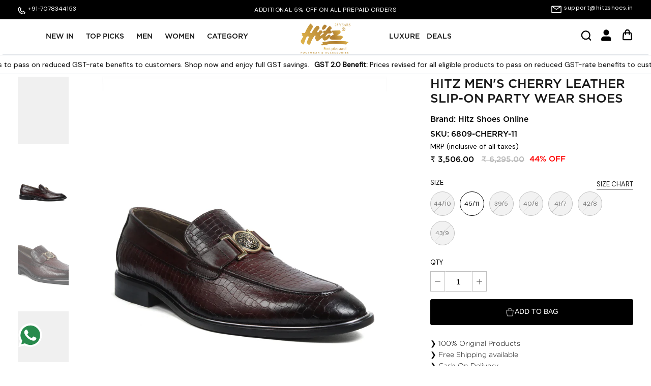

--- FILE ---
content_type: text/css
request_url: https://hitz.co.in/cdn/shop/t/16/assets/ajax.css?v=107642704142445660711768488423
body_size: -212
content:
.iscartpopup .ajaxcart-popup{transform:translate(0);display:block}.ajaxcart.row{display:flex;align-items:center;justify-content:flex-start}.cartview a{display:block}.ajaxcart-popup{display:none;position:fixed;text-align:0;right:0;background:#fffbfb;z-index:100001;width:100%;max-width:400px;height:100%;max-width:360px;padding:8px 9px;transition:.2s;transform:translate(100%)}.close-cart{float:right;margin:0 8px;width:100%;max-width:19px;cursor:pointer}.drawer__header{float:left;width:100%;padding:0 15px}.ajaxcart-popup h3{font-size:1.57143em;float:left;margin:0 9px}#CartContainer{float:left;width:100%;margin-top:3em}.ajaxcart__product-name{font-size:1.14286em;font-weight:700;letter-spacing:0;line-height:1.3125}.ajaxcart-right{padding:0 15px}.ajax-rtinnerleft{float:left}.ajaxcart__qty{float:left;width:100%;max-width:82px;background:#fff}.ajaxcart__qty-adjust{float:left;background:transparent;border:0;font-size:12px;padding:0 3px;line-height:24px;color:#000}.ajaxcart__qty .ajaxcart__qty-num{width:35px;float:left;padding:5px 0;text-align:center;border:0;font-size:1.14286em}.cartview a{color:#fff}.cartview{background:#000;text-align:center;padding:1.71429em .71429em;font-size:.9em;letter-spacing:1px;text-transform:uppercase;float:left;margin-top:1em;width:100%}.ajaxcart__inner{float:left;width:100%;overflow-y:scroll;max-height:340px}.ajaxcart__footer.row{position:fixed;width:100%;bottom:0;overflow:hidden;left:0;padding:0}.ajaxsubtext{float:left;padding:0 9px}.ajaxsubtotal{float:right;padding:0 9px;font-size:1em}.ajaxcart__product{float:left;padding:1.71429em 0;border-bottom:1px solid #e6e6e6}.ajaxremove{float:right}
/*# sourceMappingURL=/cdn/shop/t/16/assets/ajax.css.map?v=107642704142445660711768488423 */


--- FILE ---
content_type: application/javascript
request_url: https://convert.shipway.com/dashboard/js/shpwidget.js?shop=hitz-shoes-online.myshopify.com
body_size: 11743
content:
 
var cnvt_usr_token = function(){
  try {
      let curr = ShopifyAnalytics.lib.user().traits().uniqToken;
      if (curr !== undefined && curr !== null && curr !== "") {
        return curr;
      }
    } catch (e) { }
    return null;
}
var oldSelectId='';var oldSelectText='';
var cartData = '';
var cnvt_user_token = cnvt_usr_token();
var cartLogs = async function() {
  let shop = cnvt_getShop();
  let hostName = hostname()
  let cartUrl = 'https://'+hostName+'/cart.js';

  let url ='https://convert.shipway.com/dashboard/api/analytics.php';
  ip = '3.139.108.22';
  cartDataCall = await createRequest(cartUrl,'GET','json','',false);

  if(cartData.item_count =="undefined" || cartData.item_count == 0){
      return cartId = 0;
  }else{

      var formData = new FormData(); 
      formData.append('token', cartData.token);
      formData.append('shop', shop);
      formData.append('customerId', user_cid);
      formData.append('item_count', cartData.item_count);
      formData.append('total_price', cartData.total_price);
      formData.append('response', JSON.stringify(cartData));
      formData.append('ip', ip);
      formData.append('type', 'crt');
      //return cartId =  createRequest(url,'POST','',formData); // for now we stopped cart logs (2024-10-30)
  }
}
var widgetAnalytics = function(text_index,source="whatsapp_widget",form_id=0,group="widget",other_flag=0,insertData=""){

  let shop = cnvt_getShop();
  let url ='https://convert.shipway.com/dashboard/api/analytics.php';
  ip = '3.139.108.22';
  var formData = new FormData(); 
  formData.append('token', cnvt_user_token);
  formData.append('cart_token', cartData.token);
  formData.append('shop', shop);
  formData.append('customerId', cnvt_getCookie('cnvt_cid'));
  formData.append('text_index', text_index);
  formData.append('ip', ip);
  formData.append('type', 'wg');
  formData.append('source', source);
  formData.append('other_flag',other_flag );
  formData.append('insertData', insertData);
  formData.append('key', form_id);
  formData.append('group', group);
  return cartId =  createRequest(url,'POST','',formData);
  
}

var cnvt_pageLogs = async function(page) {
  let url ='https://convert.shipway.com/dashboard/api/analytics.php';
  ip = '3.139.108.22';
  var formData = new FormData(); 
  formData.append('token', cnvt_user_token);
  formData.append('shop', cnvt_getShop());
  formData.append('customerId', user_cid);
  formData.append('pageurl', pageurl());
  formData.append('device', getDeviceType());
  formData.append('ip', ip);
  formData.append('type', 'pg');
  formData.append('order_id', orderId());
  formData.append('req_id', cnvt_req_id());
  formData.append('page_type', cnvt_page_type());
  //var pageId = await createRequest(url,'POST','',formData,false);
  //if(page=='thanku_page' && pageId !== ""){
    //logs_update(pageId);
  //}

}


async function cnvt_get_cid() {
  let url ='https://convert.shipway.com/dashboard/api/analytics.php';
  ip = '3.139.108.22';
  var formData = new FormData(); 
  formData.append('first_name', firstName());
  formData.append('last_name', lastName());
  formData.append('country', c_country());
  formData.append('email', customerEmail());
  formData.append('shop', cnvt_getShop());
  formData.append('type', 'customer_id');
  let cid_raw = await createRequest(url,'POST','',formData,false);
  let cid = cid_raw.replace(/\s+/g,'');
  if(cid != "" && cid != null){
    cnvt_setCookie('cnvt_cid',cid,30);
    let get_cookie = cnvt_getCookie('cnvt_cid');
    if(get_cookie == "" || get_cookie == null){
      let cDetails = cnvt_getCookie('cnvt_obj');
      if(cDetails != "" && cDetails != null){
        set_cid_by_cookie();
      }
    }
  }
}

function logs_update(page_id) {
  let url ='https://convert.shipway.com/dashboard/api/analytics.php';
  ip = '3.139.108.22';
  var formData = new FormData(); 
  formData.append('page_id', page_id);
  formData.append('shop', cnvt_getShop());
  formData.append('cookie_id', cnvt_getCookie('cnvt_cid'));
  formData.append('type', 'Thanku_page');
  var insert = createRequest(url,'POST','',formData);
}

async function set_cid_by_cookie() {
  let url ='https://convert.shipway.com/dashboard/api/analytics.php';
  ip = '3.139.108.22';
  var formData = new FormData(); 
  formData.append('shop', cnvt_getShop());
  formData.append('cookie_obj', cnvt_getCookie('cnvt_obj'));
  formData.append('type', 'set_cid_by_cookie');
  var setCid_raw = await createRequest(url,'POST','',formData,false);
  let setCid = setCid_raw.replace(/\s+/g,'');
  if(setCid != "" && setCid != null){
    cnvt_setCookie('cnvt_cid',setCid,30);
   }
}

var cnvt_getShop = function() {
  var shopname;

  // Check if window.Shopify is defined before trying to access its properties
  if (typeof window.Shopify !== "undefined") {
    shopname = window.Shopify.shop;
    if (typeof shopname === "undefined" || shopname === null) {
      shopname = window.Shopify.Checkout.apiHost;
    }
  }

  // Check if shopname is still not obtained
  if (typeof shopname === "undefined" || shopname === null || shopname === '') {
    // Ensure myShop is defined somewhere in your script
    shopname = typeof myShop !== "undefined" ? myShop : '';
  }

  return shopname;
}

var orderId = function(){
  try {
      let order_id = window.Shopify.checkout.order_id;
      if (order_id !== undefined && order_id !== null && order_id !== "") {
        return order_id;
      }
    } catch (e) { }
    return 0;
}

var checkoutData = function(){
  try {
      let checkout_token = window.Shopify.checkout;
      if (checkout_token !== undefined && checkout_token !== null && checkout_token !== "") {
        return checkout_token;
      }
    } catch (e) { }
    return 0;
}

var getDeviceType = function() {
  const ua = navigator.userAgent;
  if (/(tablet|ipad|playbook|silk)|(android(?!.*mobi))/i.test(ua)) {
    return "tablet";
  }
  if (
    /Mobile|iP(hone|od)|Android|BlackBerry|IEMobile|Kindle|Silk-Accelerated|(hpw|web)OS|Opera M(obi|ini)/.test(
      ua
    )
  ) {
    return "mobile";
  }
  return "desktop";
}

function checkNumber(event, form_type = 'optin') {
  const input_id_map = {
    'optin':'mobile_number_input',
    'spin': 'spin_mobile_input',
    'countdown': 'countdown_mobile_input',
  };
  let input_id = input_id_map[form_type] || 'mobile_number_input';
  var inputElement = document.getElementById(input_id);
  var inputValue = inputElement.value;

  if (inputValue.length > 14) {
    return false;
  }

  // Use the input event for better compatibility on mobile
  inputElement.addEventListener('input', function (e) {
    var inputValue = e.target.value;

    // Remove non-numeric characters from the input
    inputValue = inputValue.replace(/\D/g, '');

    if (isNaN(inputValue)) {
      // If not a number, remove the last character
      inputValue = inputValue.slice(0, -1);
    }

    // Update the input value
    e.target.value = inputValue;
  });

  return true;
}

var getShpCustomerId = function() {
    try {
      let curr = window.ShopifyAnalytics.meta.page.customerId;
      if (curr !== undefined && curr !== null && curr !== "") {
        return curr;
      }
    } catch(e) { }
    try {
      let curr = window.meta.page.customerId;
      if (curr !== undefined && curr !== null && curr !== "") {
        return curr;
      }
    } catch (e) { }    
    try {
      let curr = __st.cid;
      if (curr !== undefined && curr !== null && curr !== "") {
        return curr;
      }
    } catch (e) { }
    try {
      let curr = Shopify.checkout.customer_id;
      if (curr !== undefined && curr !== null && curr !== "") {
        return curr;
      }
    } catch (e) { }
    return null;
  }

var hostname = function(){
  try {
      let curr =  window.location.hostname;
      if (curr !== undefined && curr !== null && curr !== "") {
        return curr;
      }
    } catch (e) { }
    return null;
}

var pageurl = function(){
  try {
      let curr = __st.pageurl;
      if (curr !== undefined && curr !== null && curr !== "") {
        return curr;
      }
    } catch (e) { }
    try {
      let curr =  window.location.href;
      if (curr !== undefined && curr !== null && curr !== "") {
        return curr;
      }
    } catch (e) { }
    return null;
}

var firstName = function(){
  try{
    let fname = Shopify.checkout.billing_address.first_name;
    if (fname !== undefined && fname !== null && fname !== "") {
        return fname;
      }
  }catch (e){ }

  try{
    let fname = Shopify.checkout.shipping_address.first_name;
    if (fname !== undefined && fname !== null && fname !== "") {
        return fname;
      }
    }catch (e){ }
    return "";
}

var lastName = function(){
  try{
    let lname = Shopify.checkout.billing_address.last_name;
    if (lname !== undefined && lname !== null && lname !== "") {
        return lname;
      }
  }catch (e){ }

  try{
    let lname = Shopify.checkout.shipping_address.last_name;
    if (lname !== undefined && lname !== null && lname !== "") {
        return lname;
      }
    }catch (e){ }
    return "";
}

var c_country = function(){
  try{
    let country = Shopify.checkout.billing_address.country;
    if (country !== undefined && country !== null && country !== "") {
        return country;
      }
  }catch (e){ }

  try{
    let country = Shopify.checkout.shipping_address.country;
    if (country !== undefined && country !== null && country !== "") {
        return country;
      }
    }catch (e){ }
    return "";
}


var customerEmail = function(){
  try{
    let cemail = Shopify.checkout.email;
    if (cemail !== undefined && cemail !== null && cemail !== "") {
        return cemail;
      }
  }catch (e){ }

  return "";
}

var cnvt_req_id = function(){
  try {
      let curr = __st.rid;
      if (curr !== undefined && curr !== null && curr !== "") {
        return curr;
      }
    } catch (e) { }
    return 0;
}

var variant_id = function(){
  try {
      let curr = window.ShopifyAnalytics.meta.selectedVariantId;
      if (curr !== undefined && curr !== null && curr !== "") {
        return curr;
      }
    } catch(e) { }
    try {
      let curr = ShopifyAnalytics.meta.selectedVariantId;
      if (curr !== undefined && curr !== null && curr !== "") {
        return curr;
      }
    } catch (e) { }
  return 0;
}

var product_name = function(){
  try {
      let curr = window.ShopifyAnalytics.meta.product.variants[0].name;
      if (curr !== undefined && curr !== null && curr !== "") {
        return curr;
      }
    } catch(e) { }
    try {
      let curr = ShopifyAnalytics.meta.product.variants[0].name;
      if (curr !== undefined && curr !== null && curr !== "") {
        return curr;
      }
    } catch (e) { }
  return 0;
}

var cnvt_product_value = function(){
  try {
      let curr = window.ShopifyAnalytics.meta.product.variants[0].price;
      if (curr !== undefined && curr !== null && curr !== "") {
        return parseFloat(curr);
      }
    } catch(e) {return 0;}
    try {
      let curr = ShopifyAnalytics.meta.product.variants[0].price;
      if (curr !== undefined && curr !== null && curr !== "") {
        return parseFloat(curr);
      }
    } catch (e) {return 0; }
  return 0;
}

var cnvt_page_type = function(){
  try {
      let curr = __st.p;
      if (curr !== undefined && curr !== null && curr !== "") {
        return curr;
      }
    } catch (e) { }
    try {
      let curr = __st.rtyp;
      if (curr !== undefined && curr !== null && curr !== "") {
        return curr;
      }
    } catch (e) { }

    try {
      let curr = __st.t;
      if (curr !== undefined && curr !== null && curr !== "") {
        return curr;
      }
    } catch (e) { }

    return "";
}

function cnvt_setCookie(name,value,days) {
    var expires = "";
    if (days) {
        var date = new Date();
        date.setTime(date.getTime() + (days*24*60*60*1000));
        expires = "; expires=" + date.toUTCString();
    }
    document.cookie = name + "=" + (value || "")  + expires + "; path=/";
}

function cnvt_getCookie(name) {
    var nameEQ = name + "=";
    var ca = document.cookie.split(';');
    var cookieArray = ca.length;
    for(var i=0;i < cookieArray;i++) {
        var c = ca[i];
        while (c.charAt(0)==' ') c = c.substring(1,c.length);
        if (c.indexOf(nameEQ) == 0) return c.substring(nameEQ.length,c.length);
    }
    return "";
}

async function get_country(store_tel_code,form_type='optin'){
  //let url ='https://get.geojs.io/v1/ip/geo.json';
  //var country_Data = await createRequest(url,'GET','','',false);
  //let country_obj = JSON.parse(country_Data);
  let time_zone =Intl.DateTimeFormat().resolvedOptions().timeZone;
  let userStdCode = "";
  if(timeZone_obj[time_zone]){
    userCountryCode = timeZone_obj[time_zone];
    if(country_arr[userCountryCode]){
     userStdCode = country_arr[userCountryCode];
    }
  }
  if (userStdCode == '') {
    userStdCode = store_tel_code;
  }
  const form_select_id_map = {
    'optin':'input_std',
    'spin': 'spin_input_std',
    'countdown': 'countdown_input_std',
  };

  let form_select_id = form_select_id_map[form_type] || 'input_std';
    document.getElementById(form_select_id).value = userStdCode;
}

function cnvt_setTime(store_tel_code,popupHtml){
  // Ensure the DOM is fully loaded before executing
  if (document.readyState === 'loading') {
      document.addEventListener('DOMContentLoaded', function() {
          cnvt_setTime(store_tel_code,popupHtml);
      });
      return;
  }
  fnOnjAddElement('', 'div', {'class' : 'cnvt_main_div_form'} , popupHtml);
  get_country(store_tel_code); 
  fnOnjAddElement('', 'script', '' , 'cnvt_handleCountryChange()');
}

function setTimeSpin(store_tel_code){
  // Ensure the DOM is fully loaded before executing
  if (document.readyState === 'loading') {
      document.addEventListener('DOMContentLoaded', function() {
          setTimeSpin(store_tel_code);
      });
      return;
  }
  fnOnjAddElement('', 'div', {'class' : 'main-div-spin'} , spin_html);
  get_country(store_tel_code,'spin');
  fnOnjAddElement('', 'div','', spin_bubble_html); 
  fnOnjAddElement('', 'script',{'src' : 'https://convert.shipway.com/dashboard/js2/spin_js.js?v=1234'}, '');
  fnOnjAddElement('', 'script', '' , 'cnvt_handleCountryChange("spin")');
}

function setTimeCountDown(store_tel_code,distance){

  // Ensure the DOM is fully loaded before executing
  if (document.readyState === 'loading') {
      document.addEventListener('DOMContentLoaded', function() {
          setTimeCountDown(store_tel_code,distance);
      });
      return;
  }

  fnOnjAddElement('', 'div', {'class' : 'main-div-countdown'} , countdown_html);
  get_country(store_tel_code,'countdown');
  fnOnjAddElement('', 'div','', countdown_bubble_html); 
  fnOnjAddElement('', 'div', {'class' : 'main-thanks-countdown'} , thanku_countdown);
  fnOnjAddElement('', 'script', '' , 'cnvt_handleCountryChange("countdown")');
  document.querySelector(".main-div-thanku-countdown").style.zIndex = 99999;
  setTimeout(() => {
    document.querySelector(".main-box-mob-countdown").style.display = "none";
    document.querySelector(".main-thanks-countdown").style.display = "none";
    document.querySelector(".main-box-mob-countdown").style.zIndex = 0;
  }, Math.max(distance, 0));
}

function setTime1(){
  fnOnjAddElement('', 'div', {'class' : 'main-div-qr'} , form_qr);
}

function form1_close(form_id,form_type,enable_cookie) {
  let source,group,cookie_name,days;
  switch (form_type) {
    case 'optin':
      cnvt_day = set_days;
      break;
    case 'spin':
      cnvt_day = set_days_spin;
      break;
    case 'countdown':
      cnvt_day = set_days_countdown;
      break;
    default:
    cnvt_day = set_days;
  }
  const formConfig = {
    'optin': {
      source: "optin_formclose",
      group: "optin",
      cookie_name: "cnvt_form_days",
      days: cnvt_day,
      selectors: [".cnvt_form_container"]
    },
    'spin': {
      source: "spin_formClose",
      group: "spin",
      cookie_name: "cnvt_form_days_spin",
      days: cnvt_day,
      selectors: [".main-div-spin"]
    },
    'countdown': {
      source: "countdown_formClose",
      group: "countdown",
      cookie_name: "cnvt_form_days_countdown",
      days: cnvt_day,
      selectors: [".main-div-countdown",".main-thanks-countdown"]
    }
  };

  const config = formConfig[form_type];
  if (config) {
    const { source, group, cookie_name, days, selectors } = config;
    selectors.forEach(selector => document.querySelector(selector).style.display = "none");
    widgetAnalytics(0,source,form_id,group);
      
    if(enable_cookie==1 || days > 0){
      console.log('cookie_name----',cookie_name);
      cnvt_setCookie(cookie_name,form_id,days);  
    }
  }
  console.log('cookie_name2',cookie_name);
  switch (form_type) {
    case 'optin':
      bubble_val = bubble_value;
      break;
    case 'spin':
      bubble_val = bubble_value_spin;
      break;
    case 'countdown':
      bubble_val = bubble_value_countdown;
      break;
    default:
      bubble_val = bubble_value;
  }
  const selectorMap = {
    'optin': {
      condition: bubble_val == 'bubble',
      selector: ".cnvt_bubble"
    },
    'spin': {
      condition: bubble_val == 'bubble',
      selector: ".ship-spin-widget"
    },
    'countdown': {
      condition: bubble_val == 'bubble',
      selector: ".ship-countdown-widget"
    }
  };

  for (const [formType, { condition, selector }] of Object.entries(selectorMap)) {
    if (form_type === formType && condition) {
      document.querySelector(selector).style.display = "block";
      break;
    }
  }
}

function qr_close(form_id_qr) {
  document.querySelector(".QRDiv").style.display = "none";
  widgetAnalytics(0,"qr_formClose",form_id_qr,"qr_code");
  if(enable_cookie_qr==1){
    cnvt_setCookie('cnvt_form_days_qr',form_id_qr,set_days_qr);
  } 
}

function form_click_qr(){
  widgetAnalytics(0,"qr_formClick",form_id_qr,"qr_code");
}

function cnvt_thanku_close(form_type='optin') {
  switch (form_type) {
    case 'optin':
      form_id = form_id;
      break;
    case 'spin':
      form_id = form_id_spin;
      break;
    case 'countdown':
      form_id = form_id_countdown;
      break;
    default:
    form_id = form_id;
  }
  const formConfig = {
    'optin': {
      widgetAnalyticsArgs: [0, "optin_thankyouClose", form_id, form_type],
      selectors: [".cnvt_popup_box_thanku"]
    },
    'spin': {
      widgetAnalyticsArgs: [0, "spin_thankyouClose", form_id_spin, form_type],
      selectors: [".main-box-mob", ".main-div-spin"]
    },
    'countdown': {
      widgetAnalyticsArgs: [0, "countdown_thankyouClose", form_id_countdown, form_type],
      selectors: [".main-box-mob-countdown", ".main-div-countdown", ".ship-thanks-box-countdown",".main-div-thanku-countdown",".main-thanks-countdown"]
    }
  };

  const config = formConfig[form_type];

  if (config) {
    const { widgetAnalyticsArgs, selectors } = config;
    widgetAnalytics(...widgetAnalyticsArgs);
    selectors.forEach(selector => document.querySelector(selector).style.display = "none");
  }
}
  
async function cnvt_form_submit(form_id){
  let PhoneNo = document.getElementById("mobile_number_input").value;
  let std_code = document.getElementById("input_std").value;
  if(PhoneNo.length<6){
    return false;
  }
  if(PhoneNo !== "" && PhoneNo !== null && std_code != ""){
    let url ='https://convert.shipway.com/dashboard/api/analytics.php'; 
    let formData = new FormData();
    let optin_obj_data = {"phone":PhoneNo,"form_id":form_id,"std_code":std_code};
    let optin_data = JSON.stringify(optin_obj_data);
    formData.append('shop', cnvt_getShop());
    formData.append('form_data', optin_data);
    formData.append('type', 'check_optin');
    let isdata = await createRequest(url,'POST','',formData,false);
    if(isdata>0){
      document.querySelector(".cnvt_form_container").style.display = "none";
      document.querySelector(".cnvt_popup_box_thanku").style.display = "block";
      cnvt_setCookie('cnvt_submit',form_id,365);
      cnvt_setCookie('cnvt_phone',std_code+PhoneNo,365);
      window.localStorage.setItem('cnvt_submit',form_id);
      var obj_data = {"phone":PhoneNo,"std_code":std_code,"form_id":form_id,"token":token_optin};
      var insertData = JSON.stringify(obj_data);
      widgetAnalytics(0,"optin_formSubmit",form_id,"optin",1,insertData);
    }else{
      document.querySelector('.ship-validation-optin').innerText = "Offer Already availed on this number";
      document.querySelector('.ship-validation-optin').style.display = "block";
      return false;
    }

    
  }
}

function cnvt_bubble_close(form_id,form_type,enable_cookie) {
  let source,group,cookie_name;
  switch (form_type) {
    case 'optin':
      cnvt_day = set_days;
      break;
    case 'spin':
      cnvt_day = set_days_spin;
      break;
    case 'countdown':
      cnvt_day = set_days_countdown;
      break;
    default:
    cnvt_day = set_days;
  }
  const formConfig = {
    'optin': {
      source: "optin_bubbleClose",
      group: "optin",
      cookie_name: "cnvt_form_days",
      days: cnvt_day
    },
    'spin': {
      source: "spin_bubbleClose",
      group: "spin",
      cookie_name: "cnvt_form_days_spin",
      days: cnvt_day
    },
    'countdown': {
      source: "countdown_bubbleClose",
      group: "countdown",
      cookie_name: "cnvt_form_days_countdown",
      days: cnvt_day
    }
  };

  const config = formConfig[form_type];

  if (config) {
    const { source, group, cookie_name, days } = config;
    // Use source, group, cookie_name, and days as needed
  }

  
  widgetAnalytics(0,source,form_id,group);

  const selectorMap = {
    'optin': '.cnvt_bubble',
    'spin': '.ship-spin-widget',
    'countdown': '.ship-countdown-widget'
  };

  const selector = selectorMap[form_type];

  if (selector) {
    document.querySelector(selector).style.display = "none";
  }

  if(enable_cookie==1){
    cnvt_setCookie(cookie_name,form_id,days);  
  }
}

function cnvt_show_form(form_type) {
  switch (form_type) {
    case 'optin':
      form_id = form_id;
      break;
    case 'spin':
      form_id = form_id_spin;
      break;
    case 'countdown':
      form_id = form_id_countdown;
      break;
    default:
    form_id = form_id;
  }
  const formConfig = {
    'optin': {
      widgetAnalyticsArgs: [0, "optin_bubbleOpen", form_id, "optin"],
      selectorsToShow: [".cnvt_form_container"],
      selectorToHide: ".cnvt_bubble"
    },
    'spin': {
      widgetAnalyticsArgs: [0, "spin_bubbleOpen", form_id_spin, "spin"],
      selectorsToShow: [".main-div-spin"],
      selectorToHide: ".ship-spin-widget"
    },
    'countdown': {
      widgetAnalyticsArgs: [0, "countdown_bubbleOpen", form_id_countdown, "countdown"],
      selectorsToShow: [".main-div-countdown",".main-thanks-countdown"],
      selectorToHide: ".ship-countdown-widget"
    }
  };

  const config = formConfig[form_type];

  if (config) {
    const { widgetAnalyticsArgs, selectorsToShow, selectorToHide } = config;
    widgetAnalytics(...widgetAnalyticsArgs);
    selectorsToShow.forEach(selector => document.querySelector(selector).style.display = "block");
    document.querySelector(selectorToHide).style.display = "none";
  }

}

//let url = 'https://omjsms.myshopify.com/cart.js'

var createRequest = function(url,method='GET',responseType='',formData = '',async = true){
  return new Promise(function (resolve, reject) {
    let xhr = new XMLHttpRequest();

    xhr.onload = function() {
      if(responseType == 'json'){
        cartData = JSON.parse(xhr.responseText);
        resolve(xhr.responseText);
      }else{
        resolve(xhr.responseText);
      }
      
    };
    xhr.open(method, url, async);
    if(formData != '')
    {
      resolve(xhr.send(formData));
    
    }else{
      resolve(xhr.send());  
    }
  });
  
}
var fnOnjRemoveElement = function (elem_id){
  let elem = document.getElementById(elem_id);
  elem.parentNode.removeChild(elem);
}

function fnOnjAddElement(parent_id, tag, attr, html){

    // Ensure the DOM is fully loaded before executing
    if (document.readyState === 'loading') {
        document.addEventListener('DOMContentLoaded', function() {
            fnOnjAddElement(parent_id, tag, attr, html);
        });
        return;
    }

    if(parent_id ==''){
      var elm = document.body;
    }else{
      var elm = document.getElementById(parent_id);
    }
    
    var new_elm = document.createElement(tag);
  
  //setting attributes
  if(attr != ''){
    for(var key in attr){
      if (attr.hasOwnProperty(key)) {
         new_elm.setAttribute(key, attr[key]);
      }
    }
  }
  if(html != ''){
    new_elm.innerHTML = html;
  }
    
  elm.appendChild(new_elm);
}

function cnvt_showDiv(message_type = false){
  if(message_type){
    cnvt_set_whatsapp_widget_msg('cnvt-widget-msg-wa');
    return;
  }
  document.getElementById('shp-cnv-whatsapp-chat').classList.add("show");
  document.getElementById('shp-cnv-whatsapp-chat').classList.remove("hide");
  //widgetAnalytics();
}

function tcw_hidePopup(){
  document.getElementById('shp-cnv-whatsapp-chat').classList.add("hide");
  document.getElementById('shp-cnv-whatsapp-chat').classList.remove("show");
}

function cnvt_handleCountryChange(form_type='optin') {
  var isOpen = false;
  const formSelectIdMap = {
    'optin': 'input_std',
    'spin': 'spin_input_std',
    'countdown': 'countdown_input_std'
  };

  const form_select_id = formSelectIdMap[form_type] || 'input_std';

  var select = document.getElementById(form_select_id);
  var originalText = select.options[select.selectedIndex].text;
  var originalId = select.options[select.selectedIndex].id
  var transformText = select.options[select.selectedIndex].value;
  select.options[select.selectedIndex].text = transformText;

  select.addEventListener("change", function() {
      var selectedOption = select.options[select.selectedIndex];
      var selectedOptionId = selectedOption.id;
      var selectedOptionValue = selectedOption.value;
      var selectedOptionText = selectedOption.text;
      oldSelectId = selectedOptionId;
      oldSelectText = selectedOptionText;
      
      selectedOption.text = selectedOptionValue;
      isOpen = false;
  });

  select.addEventListener(`mousedown`, function(ev) {
    isOpen = !isOpen;
    if(ev.target.offsetHeight > 0 && oldSelectId!='' && oldSelectText!='')
    {
      document.getElementById(oldSelectId).text = oldSelectText;
    }
    if(isOpen)
    {
      document.getElementById(originalId).text = originalText;
    }
    else
    {
      document.getElementById(originalId).text = transformText;
    }
  });
}

function rotateFunction(){
  var min = 4;
  var max = 10;
  var deg = Math.floor(Math.random() * (max - min)) + min;
  console.log(deg);
  document.getElementById('box').style.transform = "rotate("+deg+"deg)";
}

async function cnvt_form_submit_spin(){
  let sPhone = document.getElementById("spin_mobile_input").value;
  let sCode = document.getElementById("spin_input_std").value;
  if(sPhone.length<6){
    document.querySelector('.ship-validation').innerText = "Enter a valid number";
    document.querySelector('.ship-validation').style.display = "block";
    return false;
  }
  if(sPhone !== "" && sPhone !== null && sCode != ""){
    document.getElementById("spin-btn-wheel").disabled = true;

    let url ='https://convert.shipway.com/dashboard/api/analytics.php'; 
    let formData = new FormData();
    let spin_obj_data = {"phone":sPhone,"std_code":sCode,"form_id":form_id_spin};
    let spin_data = JSON.stringify(spin_obj_data);
    formData.append('shop', cnvt_getShop());
    formData.append('form_data', spin_data);
    formData.append('type', 'check_spin');
    let isdata = await createRequest(url,'POST','',formData,false);
    if(isdata>0){
      document.querySelector('.ship-validation').style.display = "none";
      document.getElementById("spin-btn-wheel").removeAttribute("onclick");
      document.querySelector('.ship-close-btn').removeAttribute('onclick');
      document.querySelector('.ship-close-btn').setAttribute('onclick', 'cnvt_thanku_close(\'spin\')');
      document.querySelector('.ship-close-btn').disabled = true;
        
      const result = await spinTheWheel();
      cnvt_setCookie('cnvt_submit_spin',form_id_spin,365);
      cnvt_setCookie('cnvt_phone',sCode+sPhone,365);
      window.localStorage.setItem('cnvt_submit_spin',form_id_spin);
      let obj_data = {"phone":sPhone,"std_code":sCode,"form_id":form_id_spin,"token":token_spin,coupon_won:result.coupon};
      let insertData = JSON.stringify(obj_data);
      widgetAnalytics(0,"spin_submit",form_id_spin,"spin",1,insertData); 
    }else{
      document.querySelector('.ship-validation').innerText = "Offer Already availed on this number";
      document.querySelector('.ship-validation').style.display = "block";
      document.getElementById("spin-btn-wheel").disabled = false;
      return false;
    } 
  }
}


async function cnvt_form_submit_countdown(){
  let sPhone = document.getElementById("countdown_mobile_input").value;
  let sCode = document.getElementById("countdown_input_std").value;
  if(sPhone.length<6){
    document.querySelector('.ship-validation-countdown').innerText = "Enter a valid number";
    document.querySelector('.ship-validation-countdown').style.display = "block";
    return false;
  }
  if(sPhone !== "" && sPhone !== null && sCode != ""){
    let url ='https://convert.shipway.com/dashboard/api/analytics.php'; 
    let formData = new FormData();
    let countdown_obj_data = {"phone":sPhone,"form_id":form_id_countdown,"std_code":sCode};
    let countdown_data = JSON.stringify(countdown_obj_data);
    formData.append('shop', cnvt_getShop());
    formData.append('form_data', countdown_data);
    formData.append('type', 'check_countdown');
    let isdata = await createRequest(url,'POST','',formData,false);
    if(isdata>0){
      document.querySelector('.ship-validation-countdown').style.display = "none";
      document.querySelector(".main-box-mob-countdown").style.display = "none";
      document.querySelector(".main-box-mob-countdown").style.zIndex = "0";
      document.querySelector(".ship-thanks-box-countdown").style.display = "block";
      document.querySelector('.ship-close-btn-countdown-thanks').removeAttribute('onclick');
      document.querySelector('.ship-close-btn-countdown-thanks').setAttribute('onclick', 'cnvt_thanku_close(\'countdown\')');
      document.querySelector('.ship-close-btn-countdown-thanks').disabled = true;

      cnvt_setCookie('cnvt_submit_countdown',form_id_countdown,365);
      cnvt_setCookie('cnvt_phone',sCode+sPhone,365);
      window.localStorage.setItem('cnvt_submit_countdown',form_id_countdown);
      let obj_data = {"phone":sPhone,"std_code":sCode,"form_id":form_id_countdown,"token":token_countdown};
      let insertData = JSON.stringify(obj_data);
      widgetAnalytics(0,"countdown_submit",form_id_countdown,"countdown",1,insertData); 
    }else{
      document.querySelector('.ship-validation-countdown').innerText = "Offer Already availed on this number";
      document.querySelector('.ship-validation-countdown').style.display = "block";
      return false;
    } 
  }
}

async function cnvt_get_decrypt_value(encrypt) {
  let url ='https://convert.shipway.com/dashboard/api/analytics.php';
  var formData = new FormData(); 
  formData.append('encrypt', encrypt);
  formData.append('type', 'get_decypt');
  let coupon = await createRequest(url,'POST','',formData,false);
  return coupon; 
  
}

function cnvt_copy_text(obj) {
  let cnvt_copyText;

  if (obj.id == 'cnvt-count') {
    cnvt_copyText = document.getElementById("cnvt-coupon-head-countdown");
  } else {
    cnvt_copyText = document.getElementById("cnvt-coupon-head");
  }

  // Check for Clipboard API support
  if (navigator.clipboard) {
    navigator.clipboard.writeText(cnvt_copyText.textContent).then(function() {
      document.getElementById("ship-copied-msg").style.display = "block";
      setTimeout(function() {
        document.getElementById("ship-copied-msg").style.display = "none";
      }, 3000);
    }).catch(function(err) {
      console.error('Could not copy text: ', err);
    });
  } else {
    // Fallback for older browsers
    let tempInput = document.createElement("textarea");
    tempInput.value = cnvt_copyText.textContent;
    document.body.appendChild(tempInput);
    tempInput.select();
    try {
      document.execCommand("copy");
      document.getElementById("ship-copied-msg").style.display = "block";
      setTimeout(function() {
        document.getElementById("ship-copied-msg").style.display = "none";
      }, 3000);
    } catch (err) {
      console.error('Fallback: Could not copy text: ', err);
    }
    document.body.removeChild(tempInput);
  }
}

function copy_text1(obj) {
 
  if(obj.id == 'cnvt-count'){
    
   var cnvt_copyText = document.getElementById("cnvt-coupon-head-countdown");
  }else{
     cnvt_copyText = document.getElementById("cnvt-coupon-head");
  }

  var cnvt_range = document.createRange();
  var cnvt_selection = window.getSelection();
  cnvt_range.selectNodeContents(cnvt_copyText);  
  cnvt_selection.removeAllRanges();
  cnvt_selection.addRange(cnvt_range);
  document.execCommand("copy");
  document.getElementById("ship-copied-msg").style.display = "block";
    setTimeout(function(){
        document.getElementById("ship-copied-msg").style.display = "none";
    }, 3000);
}

function cnvt_removeLeadingWhitespaceAndNewLines(content) {
    return content.replace(/^\s+/g, '').replace(/\n/g, '');
}

// replace varibales with values 
function cnvt_set_whatsapp_widget_msg(target) {
  try {
    const element = document.getElementById(target);
    if (element) {
      let msg = element.innerText;
      let href = element.getAttribute('href');
      const url = window.location.href?.replace(/\/+$/, "");
      const page_title = document.title;
      // Decode the href, replace placeholders
      const parsedUrl = new URL(href);
      let message = parsedUrl.searchParams.get('text');
      message = decodeURIComponent(message);
      message = message.replace('{page_title}', page_title);
      message = message.replace('{page_url}', page_url);
      msg = msg.replace('{page_title}', page_title);
      msg = msg.replace('{page_url}', page_url);
      element.innerText = msg;
      // Set the modified href without encoding it again
      parsedUrl.searchParams.set('text', message);
      href = parsedUrl.toString();
      element.setAttribute('href', href);
      window.open(href, '_blank');
    }
  } catch (e) {
    return false;
  }
}

function cnvt_set_url_params_in_cookie(params){
  let url = window.location.href;
  let url_params = url.split('?')[1];
  if(url_params){
    let url_params_array = url_params.split('&');
    for(let i=0;i<url_params_array.length;i++){ 
      let param = url_params_array[i].split('=');
      if(params.includes(param[0])){
        cnvt_setCookie(param[0],param[1],365);
      }
    }
  }
} 


function shouldShowForm(shop, formType, rules) {
    const show = getShowInfo(formType, rules);
    return show;
}

function getShowInfo(formType, rules) {
    let currentUrl = window.location.href;    
    let shouldShow = 1;
    if (rules) {
        if (typeof rules === 'string') {
            try {
                rules = JSON.parse(rules);
            } catch (e) {
                console.error('Error parsing rules:', e);
                return 0;
            }
        }
        // Check exclude rules first
        if(rules.exclude || rules.include){
            shouldShow = 0;
            console.log('rules.exclude || rules.include');
            if (rules.exclude && rules.urlExclude && rules.urlExclude.length) {
                for (let rule of rules.urlExclude) {
                    if ((rule.options === 'exact' && currentUrl === rule.value) || 
                        (rule.options === 'contains' && currentUrl.includes(rule.value))) {
                        shouldShow = 0;
                        return shouldShow;
                    }
                }
            }
            // Check include rules if not excluded
            if (rules.include && rules.urlInclude && rules.urlInclude.length) {
                for (let rule of rules.urlInclude) {
                    if ((rule.options === 'exact' && currentUrl === rule.value) ||
                        (rule.options === 'contains' && currentUrl.includes(rule.value))) {
                        shouldShow = 1;
                        return shouldShow;
                    }
                }
            }
        }
        
    }
    return shouldShow;
}


var myShop = 'hitz-shoes-online.myshopify.com';
/*Will call always*/
/*Cart page log*/
    setTimeout(() => {
    cartLogs();
}, 0)
/*Will call always*/
/*Cart page log*/
cnvt_set_url_params_in_cookie(['cnvt_phone','cnvt_customer_id']); // set data to cookie
var page_url = pageurl();
var user_cid = getShpCustomerId();
var user_email = customerEmail();
var page_type = cnvt_page_type();
var page_req_id = cnvt_req_id();
var product_name = product_name();
var cnvt_product_value = cnvt_product_value();
var variant_id = variant_id();
var cnvt_user_token = cnvt_usr_token();
var device_type = getDeviceType();
var cart_data = cartData.item_count > 0 ? JSON.stringify(cartData) : false;
var checkout_data = JSON.stringify(checkoutData());
var checkout_order_id = orderId();
var cus_ip = "10.10.3.95";
var curr_page_shp = "";
console.log('shp-widget-5', Date());

if(page_url.includes("thank_you") && user_cid != "" && user_cid != null){
    curr_page_shp = 'thank_you';
    cnvt_setCookie('cnvt_cid',user_cid,365);
}else{
    if(user_cid != "" && user_cid != null){
        cnvt_setCookie('cnvt_cid',user_cid,365);
    }
}
if(page_url.includes("thank_you") && (user_cid == "" || user_cid == null)){
    curr_page_shp = 'thank_you';
    var first_name  = firstName();
    var last_name   = lastName();
    var email       = customerEmail();
    let country     = c_country();

    if(first_name != "" || last_name != "" || email != "" || country != ""){
        var cookieObj = {};
        if(first_name != ""){
            cookieObj.fname = first_name;
        }
        if(last_name != ""){
            cookieObj.lname = last_name;
        }
        if(email != ""){
            cookieObj.email = email;
        }
        if(country != ""){
            cookieObj.country = country;
        }
        console.log('shp-widget-8', Date());
        cnvt_setCookie('cnvt_obj',JSON.stringify(cookieObj),30);
        cnvt_get_cid();
        console.log('shp-widget-9', Date());
    }
}

var cookie_cid = cnvt_getCookie('cnvt_cid');

if(cookie_cid != ""){
  user_cid = cookie_cid;
}
if(curr_page_shp == "" && cookie_cid == ""){
    var cDetails = cnvt_getCookie('cnvt_obj');
    if(cDetails != "" && cDetails != null){
        set_cid_by_cookie();
    }
}
if(page_url.includes("thank_you")){
    let order_id = orderId();
    if(order_id != 0 && order_id !== undefined){
        cnvt_setCookie('cnvt_oid',order_id,30);

    }
}

if(page_url.includes("thank_you") && (user_cid == "" || user_cid == null)){
    cnvt_pageLogs('thanku_page');
}else{
   
}


var cnvt_device = 'desktop';
var form_status   = typeof form_status_js !== 'undefined' ? form_status_js : 0;
var form_status_qr   = 0;
var form_status_spin   = typeof form_status_spin_js !== 'undefined' ? form_status_spin_js : 0;
var form_status_countdown   =  typeof form_status_countdown_js !== 'undefined' ? form_status_countdown_js : 0;

let form_id_spin = "";
let form_id_countdown = "";
var token_optin   = '';
var token_qr   = '';
var token_spin   = '';
var token_countdown   = '';
var thnk = 0;
var after_seconds = '0000';
var after_seconds_qr = '0000';
var after_seconds_spin = '0000';
var after_seconds_countdown = '0000';
var show_qr = '1';
var show_spin = '';
var show_countdown = '';
if(page_url.includes("thank_you")){thnk=1;}
css = '<style>#shp-cnv-whatsapp-chat { box-sizing: border-box !important; outline: none !important; position: fixed; width: 350px; border-radius: 10px;box-shadow: 0 1px 15px rgba(32, 33, 36, 0.28); bottom: 90px; overflow: hidden;z-index: 9999999;}';

css += 'a.shp-cnv-shipway-chat { position: fixed;  display: flex; font-weight: 400; justify-content: space-between; z-index: 9999999;font-size: 15px; padding: 10px 20px; border-radius: 30px;}';
 
    css += 'a.shp-cnv-shipway-chat {bottom: 30px;}';
    css += 'a.shp-cnv-shipway-chat {left: 20px;}';

    css += 'a.shp-cnv-shipway-chat svg {transform: scale(1.2);margin: 0 10px 0 0;width: 39px!important;height: 40px!important;}';

css += '.shp-cnv-whatsapp-chat-header { display:flex;align-items: center;color: #fff; padding: 0 5%;}';
css += '.shp-cnv-whatsapp-chat-header h3 { margin: 0 0 10px;}';
css += '.shp-cnv-whatsapp-chat-header p { font-size: 14px !important; line-height: 20px !important; /*margin: -10px;*/}';
css += '.shp-cnv-whatsapp-chat-header .shp-cnv-whatsapp-chat-name {font-size: 16px !important; font-weight: 600;padding-bottom: 0; margin-bottom: 0;line-height: 1.5;}';

css += '.shp-cnv-whatsapp-chat-header {background: #095e54;}';

css += '.shp-cnv-whatsapp-chat-name {color: #ffffff;}';

css += '.shp-cnv-whatsapp-chat-avatar { position: relative;}';
css += '.shp-cnv-whatsapp-chat-avatar::after { content: "";bottom: 0px; right: 0px; width: 12px; height: 12px; box-sizing: border-box; display: block; position: relative; z-index: 1; border-radius: 50%; left: 40px; top: 38px;}';
css += '.shp-cnv-whatsapp-chat-avatar img {width: 50px; height: 50px; float: left; margin: 0px 10px 0 0; border-radius: 50px;object-fit: cover;}';

css += '.shp-cnv-info-chat span {display: block;}';

css += '.blanter-msg {background: #fff;padding: 1px;}';

css +='#get-label,span.chat-label{font-size:12px;color:#888}#get-nama,span.chat-nama{margin:5px 0 0;font-size:15px;font-weight:700;color:#222}#get-label,#get-nama{color:#fff}span.my-number{display:none}textarea#chat-input{border:0;font-family:"Arial",sans-serif;width:100%;height:20px;outline:0;resize:none;font-size:14px}a#send-it{width:30px;font-weight:700;padding:12px 10px 0;background:#eee}a#send-it svg{fill:#a6a6a6;height:24px;width:24px}.first-msg{background:transparent;padding:30px;text-align:center}.first-msg span{background:#e2e2e2;color:#333;font-size:14.2px;line-height:1.7;border-radius:10px;padding:15px 20px;display:inline-block}#get-number{display:none}a.close-chat{position:absolute;top:5px;right:15px;color:#fff;font-size:30px !important}@keyframes ZpjSY{0{background-color:#b6b5ba}15%{background-color:#111}25%{background-color:#b6b5ba}}@keyframes hPhMsj{15%{background-color:#b6b5ba}25%{background-color:#111}35%{background-color:#b6b5ba}}@keyframes iUMejp{25%{background-color:#b6b5ba}35%{background-color:#111}45%{background-color:#b6b5ba}}@keyframes showhide{from{transform:scale(0.5);opacity:0}}@keyframes showchat{from{transform:scale(0);opacity:0}}@media screen and (max-width:480px){#shp-cnv-whatsapp-chat{width:auto;left:5%;right:5%;font-size:80%}}.hide{display:none;opacity:1}.show{display:block;opacity:1}.shp-cnv-whatsapp-message-container{display:flex;z-index:1}.shp-cnv-whatsapp-message{padding:7px 14px 6px;background-color:white;border-radius:0 8px 8px;position:relative;opacity:0;transform-origin:center top 0;z-index:2;box-shadow:rgba(0,0,0,0.13) 0 1px .5px;margin-top:4px;margin-left:-54px;max-width:calc(100% - 66px)}.shp-cnv-whatsapp-chat-body{padding:20px 20px 20px 10px;background-color:#e6ddd4;position:relative}.shp-cnv-whatsapp-chat-body::before{display:block;position:absolute;content:"";left:0;top:0;height:100%;width:100%;z-index:0;opacity:.08;background-image:url("https://elfsight.com/assets/chats/patterns/whatsapp.png")}.shp-cnv-shipway-chat-body{display:flex;z-index:1}.shp-cnv-eJJEeC{background-color:white;width:52.5px;height:32px;border-radius:16px;display:flex;-moz-box-pack:center;justify-content:center;-moz-box-align:center;align-items:center;margin-left:10px;opacity:0;z-index:1;box-shadow:rgba(0,0,0,0.13) 0 1px .5px}.shp-cnv-hFENyl{position:relative;display:flex}.shp-cnv-ixsrax{height:5px;width:5px;margin:0 2px;border-radius:50%;display:inline-block;position:relative;top:0;background-color:#9e9da2}.shp-cnv-dRvxoz{height:5px;width:5px;margin:0 2px;background-color:#b6b5ba;border-radius:50%;display:inline-block;position:relative;top:0}.shp-cnv-whatsapp-chat-widget{padding:7px 14px 6px;background-color:white;border-radius:0 8px 8px;position:relative;opacity:0;transform-origin:center top 0;z-index:2;box-shadow:rgba(0,0,0,0.13) 0 1px .5px;margin-top:4px;margin-left:-54px;width:100%}.shp-cnv-whatsapp-chat-widget::before{position:absolute;background-image:url("[data-uri]");background-position:50% 50%;background-repeat:no-repeat;background-size:contain;content:"";top:0;left:-12px;width:12px;height:19px}.shp-cnv-whatsapp-chat-title{font-size:13px;font-weight:700;line-height:18px;color:rgba(0,0,0,0.4)}.shp-cnv-whatsapp-chat-massage{font-size:14px;line-height:19px;margin-top:4px;color:#111}.shp-cnv-whatsapp-chat-time{text-align:right;margin-top:4px;font-size:12px;line-height:16px;color:rgba(17,17,17,0.5);margin-right:-8px;margin-bottom:-4px}.shp-cnv-textarea_chatbot{min-height:48px !important;line-height:40px;margin-left:20px;margin-bottom:0 !important}.shp-cnv-button{padding:3px 10px;border:1px solid #00a0ac;border-radius:10px;text-align:left;margin-bottom:6px;width: fit-content;}</style>';cnvt_html = css;
cnvt_html += '<div id="shp-cnv-whatsapp-chat" class="hide">';
cnvt_html += '<div class="shp-cnv-whatsapp-chat-header">';
cnvt_html += '<div class="shp-cnv-whatsapp-chat-avatar">';

    cnvt_html += '<img src="https://d2pofm9557lpw2.cloudfront.net/shipway-convertway/whatsapp-widget/1753442413404_25377.png" alt="Logo" />';

cnvt_html += '</div>';
cnvt_html += '<p style=""><span class="shp-cnv-whatsapp-chat-name">Hitz Shoes<span style="font-size: 10px;"><br/><i>Let\'s chat</i></span></span></p>';
cnvt_html += '</div>';
cnvt_html += '<div class="start-chat">';
cnvt_html += '<div pattern="https://elfsight.com/assets/chats/patterns/whatsapp.png" class="WhatsappChat__Component-sc-1wqac52-0 shp-cnv-whatsapp-chat-body">';
cnvt_html += '<div class="WhatsappChat__MessageContainer-sc-1wqac52-1 shp-cnv-shipway-chat-body">';
cnvt_html += '<div style="opacity: 0;" class="WhatsappDots__Component-pks5bf-0 shp-cnv-eJJEeC">';
cnvt_html += '<div class="WhatsappDots__ComponentInner-pks5bf-1 shp-cnv-hFENyl">';
cnvt_html += '<div class="WhatsappDots__Dot-pks5bf-2 WhatsappDots__DotOne-pks5bf-3 shp-cnv-ixsrax"></div>';
cnvt_html += '<div class="WhatsappDots__Dot-pks5bf-2 WhatsappDots__DotTwo-pks5bf-4 shp-cnv-dRvxoz"></div>';
cnvt_html += '<div class="WhatsappDots__Dot-pks5bf-2 WhatsappDots__DotThree-pks5bf-5 shp-cnv-kXBtNt"></div>';
cnvt_html += '</div>';
cnvt_html += '</div>';
cnvt_html += '<div style="opacity: 1;" class="WhatsappChat__Message-sc-1wqac52-4 shp-cnv-whatsapp-chat-widget">';

cnvt_html += '<div class="WhatsappChat__Text-sc-1wqac52-2 shp-cnv-whatsapp-chat-massage">How can we help you?<br><br></div>';
cnvt_html += '<div class="WhatsappChat__Text-sc-1wqac52-2 shp-cnv-whatsapp-chat-massage">';

            cnvt_html += '<div class="shp-cnv-button"><a href="https://api.whatsapp.com/send/?phone=919870951819&text=%F0%9F%93%A6+Track+my+order" target="_blank" style="text-decoration: none;color: #000;" onclick="widgetAnalytics(1)">📦 Track my order</a></div>';
                    cnvt_html += '<div class="shp-cnv-button"><a href="https://api.whatsapp.com/send/?phone=919870951819&text=+%F0%9F%A7%91%E2%80%8D%F0%9F%92%BCTalk+to+Agent+" target="_blank" style="text-decoration: none;color: #000;" onclick="widgetAnalytics(2)"> 🧑‍💼Talk to Agent </a></div>';
                    cnvt_html += '<div class="shp-cnv-button"><a href="https://api.whatsapp.com/send/?phone=919870951819&text=%F0%9F%99%8B%E2%80%8D%E2%99%82%EF%B8%8F+Query+related+to+products" target="_blank" style="text-decoration: none;color: #000;" onclick="widgetAnalytics(3)">🙋‍♂️ Query related to products</a></div>';
        
cnvt_html += '</div>';

cnvt_html += '</div>';
cnvt_html += '</div>';
cnvt_html += '</div>';
cnvt_html += '<div class="blanter-msg"><p style="text-align: center;font-size: 12px;display: block !important;"><span style="color: #484848;">Powered by</span> <span><a href="https://apps.shopify.com/sms-notifications-1?utm_source=hitz-shoes-online.myshopify.com&utm_medium=whatsapp_widget&utm_campaign=whatsapp_widget" target="_blank" style="color:#2794bc;">ConvertWay</a></span></p></div>';

cnvt_html += '</div>';
cnvt_html += '<div id="get-number"></div>';
cnvt_html += '<a class="close-chat" href="javascript:void(0)" onclick="tcw_hidePopup()" style="text-decoration: none;">×</a>';
cnvt_html += '</div>';
cnvt_html += '<a class="shp-cnv-shipway-chat" href="javascript:void(0)" title="Show Chat" onclick="cnvt_showDiv('+''+')">';
    cnvt_html += '<svg width="40" style="stroke:none" viewBox="0 0 24 24">';
cnvt_html += '<defs />';
cnvt_html += '<path fill="#ffffff" d="M20.5 3.4A12.1 12.1 0 0012 0 12 12 0 001.7 17.8L0 24l6.3-1.7c2.8 1.5 5 1.4 5.8 1.5a12 12 0 008.4-20.3z" />';
cnvt_html += '<path fill="#288a4c" d="M12 21.8c-3.1 0-5.2-1.6-5.4-1.6l-3.7 1 1-3.7-.3-.4A9.9 9.9 0 012.1 12a10 10 0 0117-7 9.9 9.9 0 01-7 16.9z" />';
cnvt_html += '<path fill="#ffffff" d="M17.5 14.3c-.3 0-1.8-.8-2-.9-.7-.2-.5 0-1.7 1.3-.1.2-.3.2-.6.1s-1.3-.5-2.4-1.5a9 9 0 01-1.7-2c-.3-.6.4-.6 1-1.7l-.1-.5-1-2.2c-.2-.6-.4-.5-.6-.5-.6 0-1 0-1.4.3-1.6 1.8-1.2 3.6.2 5.6 2.7 3.5 4.2 4.2 6.8 5 .7.3 1.4.3 1.9.2.6 0 1.7-.7 2-1.4.3-.7.3-1.3.2-1.4-.1-.2-.3-.3-.6-.4z" />';
cnvt_html += '</svg> ';

cnvt_html += '</a>';
fnOnjAddElement('', 'div', '' , cnvt_html)

--- FILE ---
content_type: text/javascript
request_url: https://widget.spotii.me/v1/javascript/price-widget-new-design.js
body_size: 22666
content:
(function (win, doc) {
	var defaultConfig = {
		templateLine:
			'or ${number} cost-free payments of ${amount} with ${logo} ${info}',
		currency: 'AED',
		numberOfPayment: 4,
		targetXPath: '',
		renderToPath: '',
		price: null,
		forcedShow: false,
		colorArray: [],
		theme: 'default',
		minNote: '',
		howItWorksURL: 'https://www.spotii.me/how-it-works.html',
		merchantID: null
	};

	var renderLogo = function (stylesString, props) {
		return `<svg viewBox="0 0 575 156" version="1.1" xmlns="http://www.w3.org/2000/svg" xmlns:xlink="http://www.w3.org/1999/xlink"
        style="${stylesString}"><g id="Page-1" stroke="none" stroke-width="1" fill="none" fill-rule="nonzero">
            <path d="M93.4,42.68 L116.74,19.34 C102.292199,4.90544225 81.9818341,-2.03751498 61.7212349,0.532217389 C41.4606357,3.10194976 23.5267068,14.8955829 13.14,32.48 C39.0890855,17.1797853 72.1029078,21.3754119 93.4,42.68 Z"
        fill=${props.colorArray[0]}></path>
        <path d="M 23.33 112.75 L 0 136.08 C 14.4514 150.507 34.7594 157.445 55.0172 154.875 C 75.2749 152.306 93.2079 140.518 103.6 122.94 C 77.6485 138.237 44.6361 134.046 23.33 112.75 Z"
        fill=${props.colorArray[1]}></path>
        <path d="M93.4,42.68 L23.33,112.75 C44.6360832,134.04624 77.648524,138.237056 103.6,122.94 C118.900215,96.9909145 114.704588,63.9770922 93.4,42.68 Z"
              fill=${props.colorArray[0]}></path>
        <path d="M23.33,112.75 L93.4,42.68 C72.1029078,21.3754119 39.0890855,17.1797853 13.14,32.48 C-2.1570557,58.431476 2.03375993,91.4439168 23.33,112.75 Z"
        fill=${props.colorArray[1]}></path>
        <path d="M228,94.14 C228,108.71 216.85,122.94 194,122.94 C167.25,122.94 158.68,105.63 158,96.2 L180.12,92.2 C180.47,98.03 184.58,103.69 193.49,103.69 C200.18,103.69 203.44,100.09 203.44,96.32 C203.44,93.23 201.38,90.66 195.04,89.32 L185.27,87.09 C167.09,83.15 159.89,72.86 159.89,60.86 C159.89,45.26 173.61,32.57 192.64,32.57 C217.33,32.59 225.9,48 226.76,58 L205.15,61.95 C204.47,56.29 200.87,51.49 192.98,51.49 C187.98,51.49 183.72,54.4 183.72,58.86 C183.72,62.46 186.64,64.52 190.41,65.2 L201.72,67.43 C219.39,71 228,81.62 228,94.14 Z M425.84,77.72 C425.84,102.699839 405.589839,122.95 380.61,122.95 C355.630161,122.95 335.38,102.699839 335.38,77.72 C335.38,52.7401608 355.630161,32.49 380.61,32.49 C392.606555,32.4873468 404.112524,37.2517846 412.59537,45.7346302 C421.078215,54.2174759 425.842653,65.723445 425.84,77.72 Z M399.84,77.72 C399.84,65.99 391.24,56.49 380.64,56.49 C370.04,56.49 361.4,66 361.4,77.72 C361.4,89.44 370,98.94 380.61,98.94 C391.22,98.94 399.81,89.44 399.81,77.72 L399.84,77.72 Z M518.92,0 C511.740298,-4.39629938e-16 505.92,5.82029825 505.92,13 C505.92,20.1797017 511.740298,26 518.92,26 C526.099702,26 531.92,20.1797017 531.92,13 C531.92,9.55218563 530.550361,6.24558476 528.112388,3.80761184 C525.674415,1.36963892 522.367814,2.11117741e-16 518.92,0 Z M505.92,122.94 L532,122.94 L532,46.8 L505.89,32.48 L505.92,122.94 Z M561.94,49.7 C569.119702,49.7 574.94,43.8797017 574.94,36.7 C574.94,29.5202983 569.119702,23.7 561.94,23.7 C554.760298,23.7 548.94,29.5202983 548.94,36.7 C548.94,43.8797017 554.760298,49.7 561.94,49.7 Z M548.94,56.13 L548.94,122.94 L575,122.94 L575,70.45 L548.94,56.13 Z M447.18,32.48 L431.49,32.48 L431.49,58.64 L447.18,58.64 L447.18,94.21 C447.18,101.831403 450.208274,109.140506 455.598357,114.528714 C460.988441,119.916922 468.298598,122.942653 475.92,122.94 L488.92,122.940002 L488.92,96.88 L485.43,96.88 C478.69,96.88 473.23,90.88 473.23,83.4 L473.23,58.64 L488.92,58.64 L488.92,32.48 L473.24,32.48 L473.24,14.53 L447.1,0 L447.18,32.48 Z M265.33,115.93 L265.33,155.42 L239.26,141.1 L239.26,32.48 L265.33,32.48 L265.33,39.48 C271.920131,34.9262107 279.739582,32.4848123 287.75,32.48 C310.93,32.48 329.75,52.73 329.75,77.71 C329.75,102.69 310.96,122.94 287.75,122.94 C279.739292,122.927202 271.921215,120.482745 265.33,115.93 Z M265.33,78.45 C265.69,89.83 274.12,98.93 284.49,98.93 C295.1,98.93 303.7,89.43 303.7,77.71 C303.7,65.99 295.1,56.48 284.49,56.48 C274.12,56.48 265.69,65.59 265.33,76.96 L265.33,78.45 Z"
              fill=${props.colorArray[1]}></path></g></svg>`;
	};
	var isNumeric = function (source) {
		return !isNaN(parseFloat(source)) && isFinite(source);
	};
	var isAlphabet = function (e) {
		return /^[a-zA-Z()]+$/.test(e);
	};
	var parsePrice = function (source) {
		var priceStr = '',
			i = 0;
		for (; i < source.length; i += 1) {
			if (isNumeric(source[i]) || source[i] === '.') {
				if (i > 0 && source[i] === '.' && isAlphabet(source[i - 1])) {
					continue;
				}
				priceStr += source[i];
			}
		}
		return parseFloat(priceStr);
	};

	function applyStyles(node, styles) {
		var elementStyle = '';
		if (styles) {
			elementStyle += '.' + node.className + ' { ' + styles + ' }';
		}
		console.log(elementStyle);
		var css = elementStyle,
			head = document.head || document.getElementsByTagName('head')[0],
			style = document.createElement('style');

		head.appendChild(style);

		style.type = 'text/css';
		if (style.styleSheet) {
			// This is required for IE8 and below.
			style.styleSheet.cssText = css;
		} else {
			style.appendChild(document.createTextNode(css));
		}

		return node;
	}

	function getElement(selector) {
		var el;
		if (Array.isArray(selector)) {
			selector.find(function (cls) {
				el = document.querySelector(cls);
				return !!el;
			});
			return el;
		}
		return document.querySelector(selector);
	}

	function Popup(config) {
		this.config = config;
		this.hide = this.hide.bind(this);
		this.show = this.show.bind(this);
		this.onDocumentKeyDown = this.onDocumentKeyDown.bind(this);

		this.render();
	}
	Popup.prototype.renderContent = function () {
		defaultConfig.howItWorksURL = this.config.howItWorksURL;
		defaultConfig.theme = this.config.theme;
		//array structure = ["light-color-on-logo","spotii-text-color","icn-bckgrnd",
		// "icn-outline/spotii-popup__moto color", "spotii-popup__moto.b color"]
		switch (defaultConfig.theme) {
			default:
				defaultConfig.colorArray = [
					'#FFC4BE',
					'#FF4C44',
					'#FFEDED',
					'#FF4D4A',
					'#333'
				];
				break;
			case 'dark':
				defaultConfig.colorArray = [
					'#858585',
					'#333',
					'#85858559',
					'#333',
					'#858585'
				];
				break;
		}
		let middleText = ``;
		let numberOfPayment = this.config.numberOfPayment
		if (this.config.minNote != '') {
			middleText = `<p class="spotii-popup__statement" style="font-size:14px;" >${this.config.minNote}</p>`;
		} else {
			middleText = `<div></div>`;
		}
		var content = document.createElement('div');
		content.className = 'spotii-popup__content';
		var POPUP_CONTENT = `<div class="spotii-popup__inner"> <div class="spotii-popup__logo"> <svg viewBox="0 0 575 156" version="1.1" xmlns="http://www.w3.org/2000/svg" xmlns:xlink="http://www.w3.org/1999/xlink"> <path d="M93.4,42.68 L116.74,19.34 C102.292199,4.90544225 81.9818341,-2.03751498 61.7212349,0.532217389 C41.4606357,3.10194976 23.5267068,14.8955829 13.14,32.48 C39.0890855,17.1797853 72.1029078,21.3754119 93.4,42.68 Z" fill=${defaultConfig.colorArray[0]}></path> <path d="M23.33 112.75 L 0 136.08 C 14.4514 150.507 34.7594 157.445 55.0172 154.875 C 75.2749 152.306 93.2079 140.518 103.6 122.94 C 77.6485 138.237 44.6361 134.046 23.33 112.75 Z" fill=${defaultConfig.colorArray[1]}></path> <path d="M93.4,42.68 L23.33,112.75 C44.6360832,134.04624 77.648524,138.237056 103.6,122.94 C118.900215,96.9909145 114.704588,63.9770922 93.4,42.68 Z" fill=${defaultConfig.colorArray[0]}></path> <path d="M23.33,112.75 L93.4,42.68 C72.1029078,21.3754119 39.0890855,17.1797853 13.14,32.48 C-2.1570557,58.431476 2.03375993,91.4439168 23.33,112.75 Z" fill=${defaultConfig.colorArray[1]}></path> <path d="M228,94.14 C228,108.71 216.85,122.94 194,122.94 C167.25,122.94 158.68,105.63 158,96.2 L180.12,92.2 C180.47,98.03 184.58,103.69 193.49,103.69 C200.18,103.69 203.44,100.09 203.44,96.32 C203.44,93.23 201.38,90.66 195.04,89.32 L185.27,87.09 C167.09,83.15 159.89,72.86 159.89,60.86 C159.89,45.26 173.61,32.57 192.64,32.57 C217.33,32.59 225.9,48 226.76,58 L205.15,61.95 C204.47,56.29 200.87,51.49 192.98,51.49 C187.98,51.49 183.72,54.4 183.72,58.86 C183.72,62.46 186.64,64.52 190.41,65.2 L201.72,67.43 C219.39,71 228,81.62 228,94.14 Z M425.84,77.72 C425.84,102.699839 405.589839,122.95 380.61,122.95 C355.630161,122.95 335.38,102.699839 335.38,77.72 C335.38,52.7401608 355.630161,32.49 380.61,32.49 C392.606555,32.4873468 404.112524,37.2517846 412.59537,45.7346302 C421.078215,54.2174759 425.842653,65.723445 425.84,77.72 Z M399.84,77.72 C399.84,65.99 391.24,56.49 380.64,56.49 C370.04,56.49 361.4,66 361.4,77.72 C361.4,89.44 370,98.94 380.61,98.94 C391.22,98.94 399.81,89.44 399.81,77.72 L399.84,77.72 Z M518.92,0 C511.740298,-4.39629938e-16 505.92,5.82029825 505.92,13 C505.92,20.1797017 511.740298,26 518.92,26 C526.099702,26 531.92,20.1797017 531.92,13 C531.92,9.55218563 530.550361,6.24558476 528.112388,3.80761184 C525.674415,1.36963892 522.367814,2.11117741e-16 518.92,0 Z M505.92,122.94 L532,122.94 L532,46.8 L505.89,32.48 L505.92,122.94 Z M561.94,49.7 C569.119702,49.7 574.94,43.8797017 574.94,36.7 C574.94,29.5202983 569.119702,23.7 561.94,23.7 C554.760298,23.7 548.94,29.5202983 548.94,36.7 C548.94,43.8797017 554.760298,49.7 561.94,49.7 Z M548.94,56.13 L548.94,122.94 L575,122.94 L575,70.45 L548.94,56.13 Z M447.18,32.48 L431.49,32.48 L431.49,58.64 L447.18,58.64 L447.18,94.21 C447.18,101.831403 450.208274,109.140506 455.598357,114.528714 C460.988441,119.916922 468.298598,122.942653 475.92,122.94 L488.92,122.940002 L488.92,96.88 L485.43,96.88 C478.69,96.88 473.23,90.88 473.23,83.4 L473.23,58.64 L488.92,58.64 L488.92,32.48 L473.24,32.48 L473.24,14.53 L447.1,0 L447.18,32.48 Z M265.33,115.93 L265.33,155.42 L239.26,141.1 L239.26,32.48 L265.33,32.48 L265.33,39.48 C271.920131,34.9262107 279.739582,32.4848123 287.75,32.48 C310.93,32.48 329.75,52.73 329.75,77.71 C329.75,102.69 310.96,122.94 287.75,122.94 C279.739292,122.927202 271.921215,120.482745 265.33,115.93 Z M265.33,78.45 C265.69,89.83 274.12,98.93 284.49,98.93 C295.1,98.93 303.7,89.43 303.7,77.71 C303.7,65.99 295.1,56.48 284.49,56.48 C274.12,56.48 265.69,65.59 265.33,76.96 L265.33,78.45 Z" fill=${defaultConfig.colorArray[1]}></path> </svg> </div><p class="spotii-popup__moto"><b>Shop</b> now. <b>Live</b> now. <b>Pay</b> later.</p> ${middleText} </div><p class="spotii-popup__statement">Spread your purchase over ${numberOfPayment} cost-free instalments</p><div class="spotii-popup__row"><div class="spotii-popup__col"> <i class="spotii-popup__icon"><svg xmlns="http://www.w3.org/2000/svg" width="24" height="24" viewBox="0 0 24 24" fill="none" stroke=${defaultConfig.colorArray[3]} stroke-width="2" stroke-linecap="round" stroke-linejoin="round"><circle cx="12" cy="8" r="7"></circle><polyline points="8.21 13.89 7 23 12 20 17 23 15.79 13.88"></polyline></svg></i> <p class="spotii-popup__point-title">Quick and easy sign-up</p><p class="spotii-popup__point-text">Simply select Spotii at check-out and fill in a few pieces of basic information.</p></div><div class="spotii-popup__col"> <i class="spotii-popup__icon"><svg xmlns="http://www.w3.org/2000/svg" width="24" height="24" viewBox="0 0 24 24" fill="none" stroke=${defaultConfig.colorArray[3]} stroke-width="2" stroke-linecap="round" stroke-linejoin="round"><polygon points="13 19 22 12 13 5 13 19"></polygon><polygon points="2 19 11 12 2 5 2 19"></polygon></svg></i> <p class="spotii-popup__point-title">Instant approval and order completion</p><p class="spotii-popup__point-text">No extra wait! Your order ships right away without the immediate hit to your wallet.</p></div><div class="spotii-popup__col"> <i class="spotii-popup__icon"> <svg xmlns="http://www.w3.org/2000/svg" width="24" height="24" viewBox="0 0 24 24" fill="none" stroke=${defaultConfig.colorArray[3]} stroke-width="2" stroke-linecap="round" stroke-linejoin="round"><path d="M22 11.08V12a10 10 0 1 1-5.93-9.14"></path><polyline points="22 4 12 14.01 9 11.01"></polyline></svg> </i> <p class="spotii-popup__point-title">No more fees!</p><p class="spotii-popup__point-text">No interest. No hidden fees. No surprises. Pay nothing extra when you pay on time.</p></div></div><div class="spotii-popup__cta"> <a class="spotii-popup__button" href=${defaultConfig.howItWorksURL} target="_black" rel="nofollow noopener">Learn more</a> </div><div class="spotii-popup__footer"> * Applicable for purchases over AED 200 or SAR 200. You must be over 18, a resident of the U.A.E or K.S.A and meet additional eligibility criteria to qualify. Late fees may apply. Estimated payment amounts shown on product pages exclude taxes and shipping charges, which are added at checkout. <a href="https://www.spotii.me/terms-and-conditions.html">Click here</a> for complete terms and conditions. </div><div class="spotii-popup__close"><svg xmlns="http://www.w3.org/2000/svg" width="24" height="24" viewBox="0 0 24 24" fill="none" stroke=${defaultConfig.colorArray[3]} stroke-width="2" stroke-linecap="round" stroke-linejoin="round" class="feather feather-x"><line x1="18" y1="6" x2="6" y2="18"></line><line x1="6" y1="6" x2="18" y2="18"></line></svg></div></div>`;
		content.innerHTML = POPUP_CONTENT;
		return content;
	};
	Popup.prototype.renderCloseButton = function () {
		var button = document.createElement('div');
		button.className = 'spotii-popup__close';
		button.innerHTML =
			'<svg xmlns="http://www.w3.org/2000/svg" width="24" height="24" viewBox="0 0 24 24" fill="none" stroke="currentColor" stroke-width="2" stroke-linecap="round" stroke-linejoin="round" class="feather feather-x"><line x1="18" y1="6" x2="6" y2="18"></line><line x1="6" y1="6" x2="18" y2="18"></line></svg>';
		return button;
	};
	Popup.prototype.render = function () {
		var container = doc.createElement('div'),
			backdrop = doc.createElement('div'),
			styles = doc.createElement('style'),
			wrap = doc.createElement('div'),
			closeBtn,
			content;
		this.container = container;
		container.className = 'spotii-popup';
		defaultConfig.theme = this.config.theme;
		//array structure = ["light-color-on-logo","spotii-text-color","icn-bckgrnd",-
		// "icn-outline/spotti-popup__moto.b font","spotti-popup__moto.b font"]
		switch (defaultConfig.theme) {
			default:
				defaultConfig.colorArray = [
					'#FFC4BE',
					'#FF4C44',
					'#FFEDED',
					'#FF4D4A',
					'#333'
				];
				break;
			case 'dark':
				defaultConfig.colorArray = [
					'#858585',
					'#333',
					'#858585',
					'#333',
					'#858585'
				];
				break;
		}
		this.backdrop = backdrop;
		backdrop.className = 'spotii-popup__backdrop';
		backdrop.addEventListener('click', this.hide, false);
		container.appendChild(backdrop);
		this.wrap = wrap;
		wrap.className = 'spotii-popup__wrap';
		container.appendChild(wrap);
		this.content = content = this.renderContent();
		wrap.appendChild(content);
		this.closeBtn = closeBtn = this.renderCloseButton();
		closeBtn.addEventListener('click', this.hide, false);
		content.appendChild(closeBtn);
		this.styles = styles;
		var POPUP_CSS = `.spotii-popup{position:fixed;left:0;top:0;bottom:0;right:0;z-index:99998}.spotii-popup__backdrop{position:absolute;left:0;top:0;bottom:0;right:0;background:rgba(0,0,0,.5)}.spotii-popup__wrap{position:absolute;left:50%;top:50%;transform:translate3d(-50%,-50%,0);width:100%;max-width:754px}.spotii-popup__content{color:#333;font-size:16px;text-align:center;box-sizing:border-box;background:#fff;border-radius:16px;padding:40px 32px 24px;box-shadow:0 4px 15px rgba(0,0,0,.15)}.spotii-popup__close{color:#666;position:absolute;right:24px;top:24px;cursor:pointer}.spotii-popup__close:hover{color:#333}.spotii-popup__logo{width:160px;margin:0 auto 16px}.spotii-popup__moto{font-weight:700;font-size:1.25em;margin:0 0 8px;color:${defaultConfig.colorArray[4]}}.spotii-popup__moto b{color:${defaultConfig.colorArray[3]};}.spotii-popup__statement{color:#666;margin:0 0 20px}.spotii-popup__row{overflow:hidden;text-align:center}.spotii-popup__col{display:inline-block;vertical-align:top;width:230px;box-sizing:border-box;padding-left:12px;padding-right:12px;margin-bottom:40px}.spotii-popup__icon{display:inline-block;vertical-align:middle;padding:20px;background:${defaultConfig.colorArray[2]};border-radius:50%;margin-bottom:16px}.spotii-popup__icon svg{vertical-align:middle}.spotii-popup__point-title{font-weight:700;font-size:1em;line-height:1.375;min-height:2.75em;margin:0 0 8px}.spotii-popup__point-text{color:#666;line-height:1.5;font-size:.875em;margin:0}.spotii-popup__cta{margin:0 0 40px}.spotii-popup .spotii-popup__button,.spotii-popup .spotii-popup__button:active,.spotii-popup .spotii-popup__button:hover,.spotii-popup .spotii-popup__button:visited{display:inline-block;vertical-align:middle;color:#fff;font-weight:700;font-size:.875em;text-align:center;text-decoration:none;padding:12px 40px;border-radius:8px;background:${defaultConfig.colorArray[1]};cursor:pointer;transition:color 180ms ease,background 180ms ease}.spotii-popup .spotii-popup__button:hover{background:${defaultConfig.colorArray[0]}}.spotii-popup__footer{color:#999;font-size:.75em;margin:32px 0 0}.spotii-popup__footer a{color:#999}.spotii-animation-zoom-in{opacity:0;transform:scale(.9);transition:all .3s ease}.spotii-animation-zoom-in-enter{opacity:1;transform:scale(1)}@media (max-width:768px){.spotii-popup__wrap{position:relative;left:0;top:0;height:100%;transform:none;border-radius:0;overflow-y:auto}.spotii-popup__content{min-height:100%}}`;
		styles.innerHTML = POPUP_CSS;
		document.body.appendChild(styles);
		document.body.appendChild(container);
	};
	Popup.prototype.show = function () {
		var content = this.content;
		content.classList.add('spotii-animation-zoom-in');
		this.container.style.display = 'block';
		win.requestAnimationFrame(function () {
			content.classList.add('spotii-animation-zoom-in-enter');
		});
		document.addEventListener('keydown', this.onDocumentKeyDown, false);
	};
	Popup.prototype.hide = function () {
		var content = this.content;
		content.classList.remove(
			'spotii-animation-zoom-in',
			'spotii-animation-zoom-in-enter'
		);
		this.container.style.display = 'none';
		document.removeEventListener('keydown', this.onDocumentKeyDown, false);
	};
	Popup.prototype.onDocumentKeyDown = function (event) {
		if (event.keyCode === 27) {
			this.hide();
		}
	};
	Popup.prototype.destroy = function () {
		this.backdrop.removeEventListener('click', this.hide, false);
		this.closeBtn.removeEventListener('click', this.hide, false);
		document.removeEventListener('keydown', this.onDocumentKeyDown, false);
		this.container.parentElement.removeChild(this.container);
		this.styles.parentElement.removeChild(this.styles);
		this.container = null;
		this.backdrop = null;
		this.wrap = null;
		this.content = null;
		this.closeBtn = null;
		this.styles = null;
		this.show = null;
		this.hide = null;
		this.onDocumentKeyDown = null;
	};

	function Widget(config) {
		this.config = Object.assign({}, defaultConfig, config);
		this.config.templateLine = this.config.templateLine || '';
		this.timer = null;
		this.timerAttempts = 0;
		this.initated = false;
		this.init();
	}
	Widget.prototype.init = function () {
		var targetXPath = this.config.targetXPath,
			renderToPath = this.config.renderToPath,
			elPrice = getElement(targetXPath),
			price = this.config.price || (elPrice && elPrice.innerText),
			tagetContainer = renderToPath ? getElement(renderToPath) : elPrice,
			self = this;
		if (price) {
			this.initated = true;
			clearTimeout(this.timer);
			tagetContainer.appendChild(
				this.render({
					price: parsePrice(price),
					theme: this.config.theme,
					colorArray: this.config.colorArray,
					numberOfPayment: this.config.numberOfPayment,
					currency: this.config.currency
				})
			);
		} else if (this.timerAttempts < 10) {
			this.timerAttempts += 1;
			this.timer = window.setTimeout(function () {
				self.init();
			}, 1e3);
		}
	};
	Widget.prototype.renderLogo = function (props) {
		//array structure = ["light-color-on-logo","spotii-text-color"]
		switch (props.theme) {
			default:
				props.colorArray = ['#FFC4BE', '#FF4C44'];
				break;
			case 'dark':
				props.colorArray = ['#858585', '#333'];
				break;
		}
		var span = doc.createElement('span'),
			height = '1.25em',
			svgStyles ='max-height: 100%; vertical-align: text-bottom; height: ' + height;
			let responsiveStyle;
		if (window.matchMedia("(max-width: 920px)").matches) {
			responsiveStyle = "margin-left: 102px; transform: translate(0px,5px);";
			} else {
			responsiveStyle = "";
			}
			svgStyles += responsiveStyle;
		span.className = 'spotii-logo';
		applyStyles(span, '  height: ' + height + ';display: inline-block; ');
		span.innerHTML = renderLogo(svgStyles, props);
		return span;
	};
	Widget.prototype.renderInfo = function (props) {
		var span = doc.createElement('span');
		span.className = 'spotii-learnmore';
		applyStyles(
			span,
			'font-size: 0.8em;  text-decoration: underline; display:block;'
		);
		span.innerHTML = 'Learn more';
		return span;
	};
	Widget.prototype.renderAmount = function (props, styles) {
		var span = doc.createElement('span'),
			price = props.price || 0,
			numberOfPayment = props.numberOfPayment || defaultConfig.numberOfPayment,
			currency = props.currency,
			amount = (price / numberOfPayment)
				.toFixed(2)
				.replace(/\B(?=(\d{3})+(?!\d))/g, ',');
		span.className = 'spotii-price';

		applyStyles(span, styles);
		span.append(doc.createTextNode(currency + ' ' + amount));
		return span;
	};
	Widget.prototype.renderNode = function (nodeName, props) {
		if (nodeName === 'number') {
			return doc.createTextNode(this.config.numberOfPayment);
		}
		if (nodeName === 'amount') {
			return this.renderAmount(props);
		}
		if (nodeName === 'logo') {
			return this.renderLogo(props);
		}
		if (nodeName === 'info') {
			return this.renderInfo(props);
		}
	};
	Widget.prototype.render = function (props) {
		var tagRegex = /(\$\{[a-zA-Z]+\})/g,
			nodeSchema = this.config.templateLine.split(tagRegex),
			container = doc.createElement('div');
		container.className = 'spotii-product-widget';
		applyStyles(
			container,
			'font-size: 12px;font-weight: 300;line-height: 1.25;cursor: pointer;border-radius: 11px;background-color: #FFF2F1;padding: 10px 10px 10px 10px;box-shadow: 2px 3px 4px #ffe3e1;color:black'
		);
		nodeSchema.forEach(
			function (node) {
				var el;
				if (tagRegex.test(node)) {
					el = this.renderNode(node.slice(2, -1), props);
					el && container.appendChild(el);
				} else {
					el = doc.createTextNode(node);
					container.appendChild(el);
				}
			}.bind(this)
		);
		container.addEventListener('click', this.showPopup.bind(this), false);
		return container;
	};
	Widget.prototype.showPopup = function () {
		if (!this.popup) {
			this.popup = new Popup(this.config);
		}
		this.popup.show();
	};
	new Widget(doc.spotiiConfig || win.spotiiConfig);
})(window, document);
